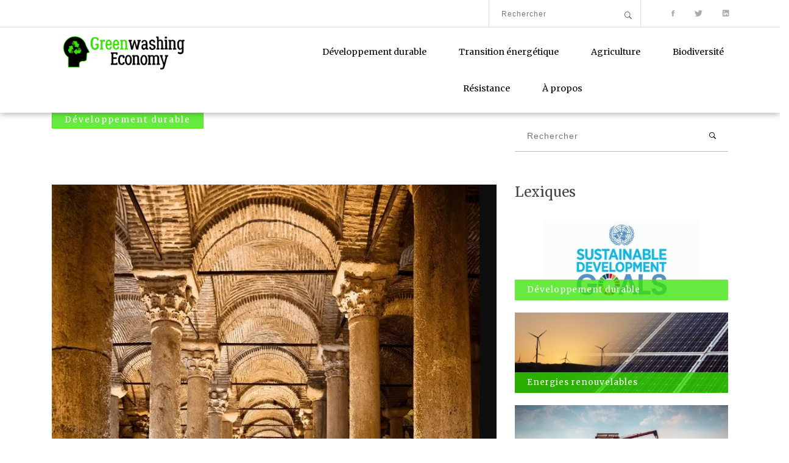

--- FILE ---
content_type: text/html; charset=UTF-8
request_url: https://greenwashingeconomy.com/categorie/developpement/page/2/
body_size: 8427
content:
<!DOCTYPE HTML>
<html lang="fr">
<head>
	<title>Archives des Développement durable - Page 2 sur 20 - Greenwashing Economy</title>
	<meta http-equiv="X-UA-Compatible" content="IE=edge">
    <meta name="viewport" content="width=device-width, initial-scale=1">
	<meta charset="UTF-8">


	<!-- Font -->
	<link href="https://fonts.googleapis.com/css?family=Merriweather:300,300i,400,400i,700,700i,900,900i&display=swap" rel="stylesheet">


	<!-- Stylesheets -->

	<link href="https://greenwashingeconomy.com/wp-content/themes/green-washing-economy/css/bootstrap.css" rel="stylesheet">
	<link href="https://greenwashingeconomy.com/wp-content/themes/green-washing-economy/css/ionicons.css" rel="stylesheet">
	<link href="https://greenwashingeconomy.com/wp-content/themes/green-washing-economy/css/layerslider.css" rel="stylesheet">
	<link href="https://greenwashingeconomy.com/wp-content/themes/green-washing-economy/css/styles.css" rel="stylesheet">
	<link href="https://greenwashingeconomy.com/wp-content/themes/green-washing-economy/css/responsive.css" rel="stylesheet">

<meta name='robots' content='index, follow, max-image-preview:large, max-snippet:-1, max-video-preview:-1' />
	<style>img:is([sizes="auto" i], [sizes^="auto," i]) { contain-intrinsic-size: 3000px 1500px }</style>
	
<!-- Social Warfare v4.5.6 https://warfareplugins.com - BEGINNING OF OUTPUT -->
<style>
	@font-face {
		font-family: "sw-icon-font";
		src:url("https://greenwashingeconomy.com/wp-content/plugins/social-warfare/assets/fonts/sw-icon-font.eot?ver=4.5.6");
		src:url("https://greenwashingeconomy.com/wp-content/plugins/social-warfare/assets/fonts/sw-icon-font.eot?ver=4.5.6#iefix") format("embedded-opentype"),
		url("https://greenwashingeconomy.com/wp-content/plugins/social-warfare/assets/fonts/sw-icon-font.woff?ver=4.5.6") format("woff"),
		url("https://greenwashingeconomy.com/wp-content/plugins/social-warfare/assets/fonts/sw-icon-font.ttf?ver=4.5.6") format("truetype"),
		url("https://greenwashingeconomy.com/wp-content/plugins/social-warfare/assets/fonts/sw-icon-font.svg?ver=4.5.6#1445203416") format("svg");
		font-weight: normal;
		font-style: normal;
		font-display:block;
	}
</style>
<!-- Social Warfare v4.5.6 https://warfareplugins.com - END OF OUTPUT -->


	<!-- This site is optimized with the Yoast SEO plugin v26.1.1 - https://yoast.com/wordpress/plugins/seo/ -->
	<link rel="canonical" href="https://greenwashingeconomy.com/categorie/developpement/page/2/" />
	<link rel="prev" href="https://greenwashingeconomy.com/categorie/developpement/" />
	<link rel="next" href="https://greenwashingeconomy.com/categorie/developpement/page/3/" />
	<meta property="og:locale" content="fr_FR" />
	<meta property="og:type" content="article" />
	<meta property="og:title" content="Archives des Développement durable - Page 2 sur 20 - Greenwashing Economy" />
	<meta property="og:url" content="https://greenwashingeconomy.com/categorie/developpement/" />
	<meta property="og:site_name" content="Greenwashing Economy" />
	<meta name="twitter:card" content="summary_large_image" />
	<script type="application/ld+json" class="yoast-schema-graph">{"@context":"https://schema.org","@graph":[{"@type":"CollectionPage","@id":"https://greenwashingeconomy.com/categorie/developpement/","url":"https://greenwashingeconomy.com/categorie/developpement/page/2/","name":"Archives des Développement durable - Page 2 sur 20 - Greenwashing Economy","isPartOf":{"@id":"https://greenwashingeconomy.com/#website"},"primaryImageOfPage":{"@id":"https://greenwashingeconomy.com/categorie/developpement/page/2/#primaryimage"},"image":{"@id":"https://greenwashingeconomy.com/categorie/developpement/page/2/#primaryimage"},"thumbnailUrl":"https://greenwashingeconomy.com/wp-content/uploads/2024/07/infrastructure-destruction-nature-ecologie-civilisation.jpg","breadcrumb":{"@id":"https://greenwashingeconomy.com/categorie/developpement/page/2/#breadcrumb"},"inLanguage":"fr-FR"},{"@type":"ImageObject","inLanguage":"fr-FR","@id":"https://greenwashingeconomy.com/categorie/developpement/page/2/#primaryimage","url":"https://greenwashingeconomy.com/wp-content/uploads/2024/07/infrastructure-destruction-nature-ecologie-civilisation.jpg","contentUrl":"https://greenwashingeconomy.com/wp-content/uploads/2024/07/infrastructure-destruction-nature-ecologie-civilisation.jpg","width":786,"height":867},{"@type":"BreadcrumbList","@id":"https://greenwashingeconomy.com/categorie/developpement/page/2/#breadcrumb","itemListElement":[{"@type":"ListItem","position":1,"name":"Accueil","item":"https://greenwashingeconomy.com/"},{"@type":"ListItem","position":2,"name":"Développement durable"}]},{"@type":"WebSite","@id":"https://greenwashingeconomy.com/#website","url":"https://greenwashingeconomy.com/","name":"Greenwashing Economy","description":"","potentialAction":[{"@type":"SearchAction","target":{"@type":"EntryPoint","urlTemplate":"https://greenwashingeconomy.com/?s={search_term_string}"},"query-input":{"@type":"PropertyValueSpecification","valueRequired":true,"valueName":"search_term_string"}}],"inLanguage":"fr-FR"}]}</script>
	<!-- / Yoast SEO plugin. -->


<link rel="alternate" type="application/rss+xml" title="Greenwashing Economy &raquo; Flux de la catégorie Développement durable" href="https://greenwashingeconomy.com/categorie/developpement/feed/" />
<script type="text/javascript">
/* <![CDATA[ */
window._wpemojiSettings = {"baseUrl":"https:\/\/s.w.org\/images\/core\/emoji\/16.0.1\/72x72\/","ext":".png","svgUrl":"https:\/\/s.w.org\/images\/core\/emoji\/16.0.1\/svg\/","svgExt":".svg","source":{"concatemoji":"https:\/\/greenwashingeconomy.com\/wp-includes\/js\/wp-emoji-release.min.js?ver=6.8.3"}};
/*! This file is auto-generated */
!function(s,n){var o,i,e;function c(e){try{var t={supportTests:e,timestamp:(new Date).valueOf()};sessionStorage.setItem(o,JSON.stringify(t))}catch(e){}}function p(e,t,n){e.clearRect(0,0,e.canvas.width,e.canvas.height),e.fillText(t,0,0);var t=new Uint32Array(e.getImageData(0,0,e.canvas.width,e.canvas.height).data),a=(e.clearRect(0,0,e.canvas.width,e.canvas.height),e.fillText(n,0,0),new Uint32Array(e.getImageData(0,0,e.canvas.width,e.canvas.height).data));return t.every(function(e,t){return e===a[t]})}function u(e,t){e.clearRect(0,0,e.canvas.width,e.canvas.height),e.fillText(t,0,0);for(var n=e.getImageData(16,16,1,1),a=0;a<n.data.length;a++)if(0!==n.data[a])return!1;return!0}function f(e,t,n,a){switch(t){case"flag":return n(e,"\ud83c\udff3\ufe0f\u200d\u26a7\ufe0f","\ud83c\udff3\ufe0f\u200b\u26a7\ufe0f")?!1:!n(e,"\ud83c\udde8\ud83c\uddf6","\ud83c\udde8\u200b\ud83c\uddf6")&&!n(e,"\ud83c\udff4\udb40\udc67\udb40\udc62\udb40\udc65\udb40\udc6e\udb40\udc67\udb40\udc7f","\ud83c\udff4\u200b\udb40\udc67\u200b\udb40\udc62\u200b\udb40\udc65\u200b\udb40\udc6e\u200b\udb40\udc67\u200b\udb40\udc7f");case"emoji":return!a(e,"\ud83e\udedf")}return!1}function g(e,t,n,a){var r="undefined"!=typeof WorkerGlobalScope&&self instanceof WorkerGlobalScope?new OffscreenCanvas(300,150):s.createElement("canvas"),o=r.getContext("2d",{willReadFrequently:!0}),i=(o.textBaseline="top",o.font="600 32px Arial",{});return e.forEach(function(e){i[e]=t(o,e,n,a)}),i}function t(e){var t=s.createElement("script");t.src=e,t.defer=!0,s.head.appendChild(t)}"undefined"!=typeof Promise&&(o="wpEmojiSettingsSupports",i=["flag","emoji"],n.supports={everything:!0,everythingExceptFlag:!0},e=new Promise(function(e){s.addEventListener("DOMContentLoaded",e,{once:!0})}),new Promise(function(t){var n=function(){try{var e=JSON.parse(sessionStorage.getItem(o));if("object"==typeof e&&"number"==typeof e.timestamp&&(new Date).valueOf()<e.timestamp+604800&&"object"==typeof e.supportTests)return e.supportTests}catch(e){}return null}();if(!n){if("undefined"!=typeof Worker&&"undefined"!=typeof OffscreenCanvas&&"undefined"!=typeof URL&&URL.createObjectURL&&"undefined"!=typeof Blob)try{var e="postMessage("+g.toString()+"("+[JSON.stringify(i),f.toString(),p.toString(),u.toString()].join(",")+"));",a=new Blob([e],{type:"text/javascript"}),r=new Worker(URL.createObjectURL(a),{name:"wpTestEmojiSupports"});return void(r.onmessage=function(e){c(n=e.data),r.terminate(),t(n)})}catch(e){}c(n=g(i,f,p,u))}t(n)}).then(function(e){for(var t in e)n.supports[t]=e[t],n.supports.everything=n.supports.everything&&n.supports[t],"flag"!==t&&(n.supports.everythingExceptFlag=n.supports.everythingExceptFlag&&n.supports[t]);n.supports.everythingExceptFlag=n.supports.everythingExceptFlag&&!n.supports.flag,n.DOMReady=!1,n.readyCallback=function(){n.DOMReady=!0}}).then(function(){return e}).then(function(){var e;n.supports.everything||(n.readyCallback(),(e=n.source||{}).concatemoji?t(e.concatemoji):e.wpemoji&&e.twemoji&&(t(e.twemoji),t(e.wpemoji)))}))}((window,document),window._wpemojiSettings);
/* ]]> */
</script>
<link rel='stylesheet' id='social-warfare-block-css-css' href='https://greenwashingeconomy.com/wp-content/plugins/social-warfare/assets/js/post-editor/dist/blocks.style.build.css?ver=6.8.3' type='text/css' media='all' />
<style id='wp-emoji-styles-inline-css' type='text/css'>

	img.wp-smiley, img.emoji {
		display: inline !important;
		border: none !important;
		box-shadow: none !important;
		height: 1em !important;
		width: 1em !important;
		margin: 0 0.07em !important;
		vertical-align: -0.1em !important;
		background: none !important;
		padding: 0 !important;
	}
</style>
<link rel='stylesheet' id='wp-block-library-css' href='https://greenwashingeconomy.com/wp-includes/css/dist/block-library/style.min.css?ver=6.8.3' type='text/css' media='all' />
<style id='classic-theme-styles-inline-css' type='text/css'>
/*! This file is auto-generated */
.wp-block-button__link{color:#fff;background-color:#32373c;border-radius:9999px;box-shadow:none;text-decoration:none;padding:calc(.667em + 2px) calc(1.333em + 2px);font-size:1.125em}.wp-block-file__button{background:#32373c;color:#fff;text-decoration:none}
</style>
<style id='global-styles-inline-css' type='text/css'>
:root{--wp--preset--aspect-ratio--square: 1;--wp--preset--aspect-ratio--4-3: 4/3;--wp--preset--aspect-ratio--3-4: 3/4;--wp--preset--aspect-ratio--3-2: 3/2;--wp--preset--aspect-ratio--2-3: 2/3;--wp--preset--aspect-ratio--16-9: 16/9;--wp--preset--aspect-ratio--9-16: 9/16;--wp--preset--color--black: #000000;--wp--preset--color--cyan-bluish-gray: #abb8c3;--wp--preset--color--white: #ffffff;--wp--preset--color--pale-pink: #f78da7;--wp--preset--color--vivid-red: #cf2e2e;--wp--preset--color--luminous-vivid-orange: #ff6900;--wp--preset--color--luminous-vivid-amber: #fcb900;--wp--preset--color--light-green-cyan: #7bdcb5;--wp--preset--color--vivid-green-cyan: #00d084;--wp--preset--color--pale-cyan-blue: #8ed1fc;--wp--preset--color--vivid-cyan-blue: #0693e3;--wp--preset--color--vivid-purple: #9b51e0;--wp--preset--gradient--vivid-cyan-blue-to-vivid-purple: linear-gradient(135deg,rgba(6,147,227,1) 0%,rgb(155,81,224) 100%);--wp--preset--gradient--light-green-cyan-to-vivid-green-cyan: linear-gradient(135deg,rgb(122,220,180) 0%,rgb(0,208,130) 100%);--wp--preset--gradient--luminous-vivid-amber-to-luminous-vivid-orange: linear-gradient(135deg,rgba(252,185,0,1) 0%,rgba(255,105,0,1) 100%);--wp--preset--gradient--luminous-vivid-orange-to-vivid-red: linear-gradient(135deg,rgba(255,105,0,1) 0%,rgb(207,46,46) 100%);--wp--preset--gradient--very-light-gray-to-cyan-bluish-gray: linear-gradient(135deg,rgb(238,238,238) 0%,rgb(169,184,195) 100%);--wp--preset--gradient--cool-to-warm-spectrum: linear-gradient(135deg,rgb(74,234,220) 0%,rgb(151,120,209) 20%,rgb(207,42,186) 40%,rgb(238,44,130) 60%,rgb(251,105,98) 80%,rgb(254,248,76) 100%);--wp--preset--gradient--blush-light-purple: linear-gradient(135deg,rgb(255,206,236) 0%,rgb(152,150,240) 100%);--wp--preset--gradient--blush-bordeaux: linear-gradient(135deg,rgb(254,205,165) 0%,rgb(254,45,45) 50%,rgb(107,0,62) 100%);--wp--preset--gradient--luminous-dusk: linear-gradient(135deg,rgb(255,203,112) 0%,rgb(199,81,192) 50%,rgb(65,88,208) 100%);--wp--preset--gradient--pale-ocean: linear-gradient(135deg,rgb(255,245,203) 0%,rgb(182,227,212) 50%,rgb(51,167,181) 100%);--wp--preset--gradient--electric-grass: linear-gradient(135deg,rgb(202,248,128) 0%,rgb(113,206,126) 100%);--wp--preset--gradient--midnight: linear-gradient(135deg,rgb(2,3,129) 0%,rgb(40,116,252) 100%);--wp--preset--font-size--small: 13px;--wp--preset--font-size--medium: 20px;--wp--preset--font-size--large: 36px;--wp--preset--font-size--x-large: 42px;--wp--preset--spacing--20: 0.44rem;--wp--preset--spacing--30: 0.67rem;--wp--preset--spacing--40: 1rem;--wp--preset--spacing--50: 1.5rem;--wp--preset--spacing--60: 2.25rem;--wp--preset--spacing--70: 3.38rem;--wp--preset--spacing--80: 5.06rem;--wp--preset--shadow--natural: 6px 6px 9px rgba(0, 0, 0, 0.2);--wp--preset--shadow--deep: 12px 12px 50px rgba(0, 0, 0, 0.4);--wp--preset--shadow--sharp: 6px 6px 0px rgba(0, 0, 0, 0.2);--wp--preset--shadow--outlined: 6px 6px 0px -3px rgba(255, 255, 255, 1), 6px 6px rgba(0, 0, 0, 1);--wp--preset--shadow--crisp: 6px 6px 0px rgba(0, 0, 0, 1);}:where(.is-layout-flex){gap: 0.5em;}:where(.is-layout-grid){gap: 0.5em;}body .is-layout-flex{display: flex;}.is-layout-flex{flex-wrap: wrap;align-items: center;}.is-layout-flex > :is(*, div){margin: 0;}body .is-layout-grid{display: grid;}.is-layout-grid > :is(*, div){margin: 0;}:where(.wp-block-columns.is-layout-flex){gap: 2em;}:where(.wp-block-columns.is-layout-grid){gap: 2em;}:where(.wp-block-post-template.is-layout-flex){gap: 1.25em;}:where(.wp-block-post-template.is-layout-grid){gap: 1.25em;}.has-black-color{color: var(--wp--preset--color--black) !important;}.has-cyan-bluish-gray-color{color: var(--wp--preset--color--cyan-bluish-gray) !important;}.has-white-color{color: var(--wp--preset--color--white) !important;}.has-pale-pink-color{color: var(--wp--preset--color--pale-pink) !important;}.has-vivid-red-color{color: var(--wp--preset--color--vivid-red) !important;}.has-luminous-vivid-orange-color{color: var(--wp--preset--color--luminous-vivid-orange) !important;}.has-luminous-vivid-amber-color{color: var(--wp--preset--color--luminous-vivid-amber) !important;}.has-light-green-cyan-color{color: var(--wp--preset--color--light-green-cyan) !important;}.has-vivid-green-cyan-color{color: var(--wp--preset--color--vivid-green-cyan) !important;}.has-pale-cyan-blue-color{color: var(--wp--preset--color--pale-cyan-blue) !important;}.has-vivid-cyan-blue-color{color: var(--wp--preset--color--vivid-cyan-blue) !important;}.has-vivid-purple-color{color: var(--wp--preset--color--vivid-purple) !important;}.has-black-background-color{background-color: var(--wp--preset--color--black) !important;}.has-cyan-bluish-gray-background-color{background-color: var(--wp--preset--color--cyan-bluish-gray) !important;}.has-white-background-color{background-color: var(--wp--preset--color--white) !important;}.has-pale-pink-background-color{background-color: var(--wp--preset--color--pale-pink) !important;}.has-vivid-red-background-color{background-color: var(--wp--preset--color--vivid-red) !important;}.has-luminous-vivid-orange-background-color{background-color: var(--wp--preset--color--luminous-vivid-orange) !important;}.has-luminous-vivid-amber-background-color{background-color: var(--wp--preset--color--luminous-vivid-amber) !important;}.has-light-green-cyan-background-color{background-color: var(--wp--preset--color--light-green-cyan) !important;}.has-vivid-green-cyan-background-color{background-color: var(--wp--preset--color--vivid-green-cyan) !important;}.has-pale-cyan-blue-background-color{background-color: var(--wp--preset--color--pale-cyan-blue) !important;}.has-vivid-cyan-blue-background-color{background-color: var(--wp--preset--color--vivid-cyan-blue) !important;}.has-vivid-purple-background-color{background-color: var(--wp--preset--color--vivid-purple) !important;}.has-black-border-color{border-color: var(--wp--preset--color--black) !important;}.has-cyan-bluish-gray-border-color{border-color: var(--wp--preset--color--cyan-bluish-gray) !important;}.has-white-border-color{border-color: var(--wp--preset--color--white) !important;}.has-pale-pink-border-color{border-color: var(--wp--preset--color--pale-pink) !important;}.has-vivid-red-border-color{border-color: var(--wp--preset--color--vivid-red) !important;}.has-luminous-vivid-orange-border-color{border-color: var(--wp--preset--color--luminous-vivid-orange) !important;}.has-luminous-vivid-amber-border-color{border-color: var(--wp--preset--color--luminous-vivid-amber) !important;}.has-light-green-cyan-border-color{border-color: var(--wp--preset--color--light-green-cyan) !important;}.has-vivid-green-cyan-border-color{border-color: var(--wp--preset--color--vivid-green-cyan) !important;}.has-pale-cyan-blue-border-color{border-color: var(--wp--preset--color--pale-cyan-blue) !important;}.has-vivid-cyan-blue-border-color{border-color: var(--wp--preset--color--vivid-cyan-blue) !important;}.has-vivid-purple-border-color{border-color: var(--wp--preset--color--vivid-purple) !important;}.has-vivid-cyan-blue-to-vivid-purple-gradient-background{background: var(--wp--preset--gradient--vivid-cyan-blue-to-vivid-purple) !important;}.has-light-green-cyan-to-vivid-green-cyan-gradient-background{background: var(--wp--preset--gradient--light-green-cyan-to-vivid-green-cyan) !important;}.has-luminous-vivid-amber-to-luminous-vivid-orange-gradient-background{background: var(--wp--preset--gradient--luminous-vivid-amber-to-luminous-vivid-orange) !important;}.has-luminous-vivid-orange-to-vivid-red-gradient-background{background: var(--wp--preset--gradient--luminous-vivid-orange-to-vivid-red) !important;}.has-very-light-gray-to-cyan-bluish-gray-gradient-background{background: var(--wp--preset--gradient--very-light-gray-to-cyan-bluish-gray) !important;}.has-cool-to-warm-spectrum-gradient-background{background: var(--wp--preset--gradient--cool-to-warm-spectrum) !important;}.has-blush-light-purple-gradient-background{background: var(--wp--preset--gradient--blush-light-purple) !important;}.has-blush-bordeaux-gradient-background{background: var(--wp--preset--gradient--blush-bordeaux) !important;}.has-luminous-dusk-gradient-background{background: var(--wp--preset--gradient--luminous-dusk) !important;}.has-pale-ocean-gradient-background{background: var(--wp--preset--gradient--pale-ocean) !important;}.has-electric-grass-gradient-background{background: var(--wp--preset--gradient--electric-grass) !important;}.has-midnight-gradient-background{background: var(--wp--preset--gradient--midnight) !important;}.has-small-font-size{font-size: var(--wp--preset--font-size--small) !important;}.has-medium-font-size{font-size: var(--wp--preset--font-size--medium) !important;}.has-large-font-size{font-size: var(--wp--preset--font-size--large) !important;}.has-x-large-font-size{font-size: var(--wp--preset--font-size--x-large) !important;}
:where(.wp-block-post-template.is-layout-flex){gap: 1.25em;}:where(.wp-block-post-template.is-layout-grid){gap: 1.25em;}
:where(.wp-block-columns.is-layout-flex){gap: 2em;}:where(.wp-block-columns.is-layout-grid){gap: 2em;}
:root :where(.wp-block-pullquote){font-size: 1.5em;line-height: 1.6;}
</style>
<link rel='stylesheet' id='social_warfare-css' href='https://greenwashingeconomy.com/wp-content/plugins/social-warfare/assets/css/style.min.css?ver=4.5.6' type='text/css' media='all' />
<script type="text/javascript" src="https://greenwashingeconomy.com/wp-includes/js/jquery/jquery.min.js?ver=3.7.1" id="jquery-core-js"></script>
<script type="text/javascript" src="https://greenwashingeconomy.com/wp-includes/js/jquery/jquery-migrate.min.js?ver=3.4.1" id="jquery-migrate-js"></script>
<link rel="https://api.w.org/" href="https://greenwashingeconomy.com/wp-json/" /><link rel="alternate" title="JSON" type="application/json" href="https://greenwashingeconomy.com/wp-json/wp/v2/categories/14" /><link rel="EditURI" type="application/rsd+xml" title="RSD" href="https://greenwashingeconomy.com/xmlrpc.php?rsd" />
<meta name="generator" content="WordPress 6.8.3" />

<!-- Global site tag (gtag.js) - Google Analytics -->
<script async src="https://www.googletagmanager.com/gtag/js?id=UA-55648535-1"></script>
<script>
  window.dataLayer = window.dataLayer || [];
  function gtag(){dataLayer.push(arguments);}
  gtag('js', new Date());

  gtag('config', 'UA-55648535-1');
</script>

</head>

<body id="homepage">

	
	<header>

		<div class="top-menu">

			<div class="right-area">

				<div class="src-area">
					<form method="get" class="search-form" action="https://greenwashingeconomy.com/"> 
						<input class="src-input" type="search" placeholder="Rechercher" name="s" value="">
						<button class="src-btn" type="submit"><i class="ion-ios-search-strong"></i></button>
					</form>

				</div><!-- src-area -->

				<ul class="social-icons">
					
																		<li><a href="https://www.facebook.com/greenwashingeconomy" target="_blank"><i class="ion-social-facebook"></i></a></li>
													<li><a href="https://twitter.com/greenwashingeco" target="_blank"><i class="ion-social-twitter"></i></a></li>
													<li><a href="https://www.linkedin.com/company/green-economy/" target="_blank"><i class="ion-social-linkedin"></i></a></li>
													<li><a href="" target="_blank"><i class="ion-social-Instagram"></i></a></li>
											
				</ul><!-- right-area -->

			</div><!-- right-area -->

		</div><!-- top-menu -->

		<div class="bottom-area">
		
		<div class="row">
		<div class="col-md-4">
		<a href="https://greenwashingeconomy.com" class="logo">
		<img src="https://greenwashingeconomy.com/wp-content/themes/green-washing-economy/images/greenwashing-economy-logo.png" alt="Logo Image">
		</a></div>

		<div class="col-md-8">

			<div class="menu-nav-icon" data-nav-menu="#main-menu"><i class="ion-navicon"></i></div>

			<ul class="main-menu visible-on-click" id="main-menu">
<li id="menu-item-6573" class="menu-item menu-item-type-taxonomy menu-item-object-category current-menu-item menu-item-6573"><a href="https://greenwashingeconomy.com/categorie/developpement/" aria-current="page">Développement durable</a></li>
<li id="menu-item-4181" class="menu-item menu-item-type-taxonomy menu-item-object-category menu-item-4181"><a href="https://greenwashingeconomy.com/categorie/transition-energetique/">Transition énergétique</a></li>
<li id="menu-item-4180" class="menu-item menu-item-type-taxonomy menu-item-object-category menu-item-4180"><a href="https://greenwashingeconomy.com/categorie/agriculture/">Agriculture</a></li>
<li id="menu-item-4338" class="menu-item menu-item-type-taxonomy menu-item-object-category menu-item-4338"><a href="https://greenwashingeconomy.com/categorie/biodiversite/">Biodiversité</a></li>
<li id="menu-item-6571" class="menu-item menu-item-type-taxonomy menu-item-object-category menu-item-6571"><a href="https://greenwashingeconomy.com/categorie/resistance/">Résistance</a></li>
<li id="menu-item-4182" class="menu-item menu-item-type-post_type menu-item-object-page menu-item-4182"><a href="https://greenwashingeconomy.com/a-propos/">À propos</a></li>
			</ul><!-- main-menu -->

		</div>
		</div>
		</div><!-- container -->
	</header>
	<section class="blog-area">
		<div class="container">
			<div class="row">

				<div class="col-lg-8 col-md-12">
					<div class="blog-posts">

<div class="single-post">
 
							<div class="icons">
								<div class="left-area">
									<a class="btn category-btn" href="#"><b>Développement durable</b></a>
								</div>
							</div><br/>
							

</div> 

<div class="row">
			
										<div class="col-lg-12 col-md-12">
								<div class="single-post">
									<div class="image-wrapper">
										<a href="https://greenwashingeconomy.com/infrastructures-base-empires-nuisance-sociale-ecologique-ancienne-2/"><img src="https://greenwashingeconomy.com/wp-content/uploads/2024/07/infrastructure-destruction-nature-ecologie-civilisation.jpg" alt="Blog Image"></a>
									</div>

									<div class="icons">
										<div class="left-area">
																			</div>
										<ul class="right-area social-icons">
											<li><p class="date"><em>22 juillet 2024</em></p></li>
										</ul>
									</div>
									<h2 class="title"><a href="https://greenwashingeconomy.com/infrastructures-base-empires-nuisance-sociale-ecologique-ancienne-2/"><b class="light-color">Les infrastructures : socle des Empires, nuisance sociale et écologique millénaire (2/3)</b></a></h2>
									<p><p>« La pensée grecque et romaine est restée ambivalente à l&rsquo;égard de la technologie, à la fois fière des grandes œuvres de l&rsquo;humanité et certaine que ces œuvres abimaient la Terre, défiaient les dieux et appelaient le châtiment divin. L&rsquo;ampleur des dommages causés par la technologie à l&rsquo;environnement dépend en grande partie de l&rsquo;efficacité des machines [&hellip;]</p>
</p>
									<a class="btn read-more-btn" href="https://greenwashingeconomy.com/infrastructures-base-empires-nuisance-sociale-ecologique-ancienne-2/"><b>LIRE LA SUITE</b></a>
								</div><!-- single-post -->
							</div><!-- col-sm-6 --> 
			
										<div class="col-lg-12 col-md-12">
								<div class="single-post">
									<div class="image-wrapper">
										<a href="https://greenwashingeconomy.com/infrastructures-socle-empires-nuisance-sociale-ecologique/"><img src="https://greenwashingeconomy.com/wp-content/uploads/2024/07/infrastructure-empire-nuisance-ecologique-sociale.jpg" alt="Blog Image"></a>
									</div>

									<div class="icons">
										<div class="left-area">
																			</div>
										<ul class="right-area social-icons">
											<li><p class="date"><em>20 juillet 2024</em></p></li>
										</ul>
									</div>
									<h2 class="title"><a href="https://greenwashingeconomy.com/infrastructures-socle-empires-nuisance-sociale-ecologique/"><b class="light-color">Les infrastructures : socle des Empires, nuisance sociale et écologique millénaire (1/3)</b></a></h2>
									<p><p>« Les infrastructures regroupent l&rsquo;ensemble des voies de communication et de transport, matériels ou immatériels (routes, voies, canaux, câbles&#8230;), et des installations terminales telles que les aérogares, les ports, les gares. Elles organisent, structurent et irriguent l&rsquo;espace[1]. » – Site Géoconfluences (ENS Lyon) « L&rsquo;infrastructure stratégique de l&rsquo;Empire romain se compose principalement du réseau routier et [&hellip;]</p>
</p>
									<a class="btn read-more-btn" href="https://greenwashingeconomy.com/infrastructures-socle-empires-nuisance-sociale-ecologique/"><b>LIRE LA SUITE</b></a>
								</div><!-- single-post -->
							</div><!-- col-sm-6 --> 
			
										<div class="col-lg-12 col-md-12">
								<div class="single-post">
									<div class="image-wrapper">
										<a href="https://greenwashingeconomy.com/soulevements-de-la-terre-contre-planification-ecologique/"><img src="https://greenwashingeconomy.com/wp-content/uploads/2024/04/soulevements-de-la-terre-critique-planification-ecologique.jpg" alt="Blog Image"></a>
									</div>

									<div class="icons">
										<div class="left-area">
																			</div>
										<ul class="right-area social-icons">
											<li><p class="date"><em>24 avril 2024</em></p></li>
										</ul>
									</div>
									<h2 class="title"><a href="https://greenwashingeconomy.com/soulevements-de-la-terre-contre-planification-ecologique/"><b class="light-color">Les Soulèvements de la terre contre la planification écologique</b></a></h2>
									<p><p>«&nbsp;Sur le fond, nous ne croyons pas à la possibilité d’un réformisme écologique (ou social), c’est-à-dire d’un changement graduel qui amènerait progressivement vers un monde où la production des biens nécessaires à la vie ne détruit pas ses conditions.&nbsp;» – Les Soulèvements de la terre J’ai reproduit un extrait du manifeste Premières secousses des Soulèvements [&hellip;]</p>
</p>
									<a class="btn read-more-btn" href="https://greenwashingeconomy.com/soulevements-de-la-terre-contre-planification-ecologique/"><b>LIRE LA SUITE</b></a>
								</div><!-- single-post -->
							</div><!-- col-sm-6 --> 
			
										<div class="col-lg-12 col-md-12">
								<div class="single-post">
									<div class="image-wrapper">
										<a href="https://greenwashingeconomy.com/etat-machine-a-broyer-diversite-culturelle/"><img src="https://greenwashingeconomy.com/wp-content/uploads/2024/04/etat-destruction-diversite-culturelle-ethnocide.jpg" alt="Blog Image"></a>
									</div>

									<div class="icons">
										<div class="left-area">
																			</div>
										<ul class="right-area social-icons">
											<li><p class="date"><em>24 avril 2024</em></p></li>
										</ul>
									</div>
									<h2 class="title"><a href="https://greenwashingeconomy.com/etat-machine-a-broyer-diversite-culturelle/"><b class="light-color">L’État est une machine à broyer la diversité culturelle</b></a></h2>
									<p><p>J’ai reproduit un article de l’anthropologue Pierre Clastres, élève de Claude Lévi-Strauss, paru en 1974 dans la revue française d’anthropologie L’Homme. Clastres montre dans ce texte que «&nbsp;toute organisation étatique est ethnocidaire&nbsp;», que «&nbsp;l&rsquo;ethnocide est le mode normal d&rsquo;existence de l&rsquo;État&nbsp;». Plus précisément, l’ethnocide est une nécessité matérielle propre à la construction de l’État, bien [&hellip;]</p>
</p>
									<a class="btn read-more-btn" href="https://greenwashingeconomy.com/etat-machine-a-broyer-diversite-culturelle/"><b>LIRE LA SUITE</b></a>
								</div><!-- single-post -->
							</div><!-- col-sm-6 --> 
			
										<div class="col-lg-12 col-md-12">
								<div class="single-post">
									<div class="image-wrapper">
										<a href="https://greenwashingeconomy.com/pneu-saloperie-industrielle-intoxication-planetaire/"><img src="https://greenwashingeconomy.com/wp-content/uploads/2024/04/pneu-poussiere-pollution-contamination-toxique.jpg" alt="Blog Image"></a>
									</div>

									<div class="icons">
										<div class="left-area">
																			</div>
										<ul class="right-area social-icons">
											<li><p class="date"><em>19 avril 2024</em></p></li>
										</ul>
									</div>
									<h2 class="title"><a href="https://greenwashingeconomy.com/pneu-saloperie-industrielle-intoxication-planetaire/"><b class="light-color">Le pneu, une autre saloperie industrielle qui a contaminé la planète</b></a></h2>
									<p><p>«&nbsp;Tous les spécialistes s’accordent pour considérer que les pollutions sont demeurées relativement limitées dans leur nature et leur étendue jusqu’à l’avènement de la civilisation industrielle. L’essor de cette dernière transforme les données du problème, et depuis l’ampleur des pollutions ne cesse de s’étendre et d’évoluer selon des cheminements complexes, jusqu’à saturer le monde contemporain et [&hellip;]</p>
</p>
									<a class="btn read-more-btn" href="https://greenwashingeconomy.com/pneu-saloperie-industrielle-intoxication-planetaire/"><b>LIRE LA SUITE</b></a>
								</div><!-- single-post -->
							</div><!-- col-sm-6 --> 
			
										<div class="col-lg-12 col-md-12">
								<div class="single-post">
									<div class="image-wrapper">
										<a href="https://greenwashingeconomy.com/greenwashing-structurel-societe-industrielle/"><img src="https://greenwashingeconomy.com/wp-content/uploads/2024/04/greenwashing-structurel-industrialisation.jpg" alt="Blog Image"></a>
									</div>

									<div class="icons">
										<div class="left-area">
																			</div>
										<ul class="right-area social-icons">
											<li><p class="date"><em>18 avril 2024</em></p></li>
										</ul>
									</div>
									<h2 class="title"><a href="https://greenwashingeconomy.com/greenwashing-structurel-societe-industrielle/"><b class="light-color">Le greenwashing est structurel à la société techno-industrielle</b></a></h2>
									<p><p>« Le désastre écologique menace maintenant une large partie des formes de vie et jusqu’à l’habitabilité même de la Terre. L’histoire environnementale l’a suffisamment montré, il résulte du déploiement historique, à partir du monde occidental, d’un certain type de société et de mode de vie (quel que soit le nom qu’on lui donne : capitalisme, modernité techno-scientifique, [&hellip;]</p>
</p>
									<a class="btn read-more-btn" href="https://greenwashingeconomy.com/greenwashing-structurel-societe-industrielle/"><b>LIRE LA SUITE</b></a>
								</div><!-- single-post -->
							</div><!-- col-sm-6 --> 
	
						</div><!-- row -->
			<div class="col-md-12 text-center mb-5">
			<hr/>
			<a class="prev page-numbers" href="https://greenwashingeconomy.com/categorie/developpement/">« Précédent</a>
<a class="page-numbers" href="https://greenwashingeconomy.com/categorie/developpement/">1</a>
<span aria-current="page" class="page-numbers current">2</span>
<a class="page-numbers" href="https://greenwashingeconomy.com/categorie/developpement/page/3/">3</a>
<a class="page-numbers" href="https://greenwashingeconomy.com/categorie/developpement/page/4/">4</a>
<span class="page-numbers dots">…</span>
<a class="page-numbers" href="https://greenwashingeconomy.com/categorie/developpement/page/20/">20</a>
<a class="next page-numbers" href="https://greenwashingeconomy.com/categorie/developpement/page/3/">Suivant »</a>			</div>

					</div><!-- blog-posts -->
				</div><!-- col-lg-4 -->

				
				<div class="col-lg-4 col-md-12">
					<div class="sidebar-area">

							<div class="sidebar-section src-area mt-5">

							<form method="get" class="search-form" action="https://greenwashingeconomy.com/"> 
								<input class="src-input" type="search" placeholder="Rechercher" name="s" value="">
								<button class="src-btn" type="submit"><i class="ion-ios-search-strong"></i></button>
							</form>

						</div><!-- sidebar-section src-area -->

	
						<div class="sidebar-section category-area">
							<h4 class="title"><b class="light-color">Lexiques</b></h4>
							
			<a class="category" href="https://greenwashingeconomy.com/definition-developpement-durable-base/">
					<img src="https://greenwashingeconomy.com/wp-content/uploads/2020/01/developpement-durable.jpg" />
				<h6 class="name">Développement durable</h6>
		</a>
			<a class="category" href="https://greenwashingeconomy.com/definition-energie-renouvelable/">
					<img src="https://greenwashingeconomy.com/wp-content/uploads/2020/01/energie-renouvelable.jpg" />
				<h6 class="name">Energies renouvelables</h6>
		</a>
			<a class="category" href="https://greenwashingeconomy.com/mode-agriculture-durable/">
					<img src="https://greenwashingeconomy.com/wp-content/uploads/2020/01/agriculture.jpg" />
				<h6 class="name">Agriculture durable</h6>
		</a>
			<a class="category" href="https://greenwashingeconomy.com/definition-rse/">
					<img src="https://greenwashingeconomy.com/wp-content/uploads/2020/01/rse-entreprise.jpg" />
				<h6 class="name">Responsabilité Sociale des Entreprises (RSE)</h6>
		</a>
			<a class="category" href="https://greenwashingeconomy.com/effondrement-collapsologie/">
					<img src="https://greenwashingeconomy.com/wp-content/uploads/2020/01/effondrement-civilisation.jpg" />
				<h6 class="name">Effondrement & Collapsologie</h6>
		</a>
	
						</div><!-- sidebar-section category-area -->

						<div class="d-none sidebar-section latest-post-area">
							<h4 class="title"><b class="light-color">Dernières actualités</b></h4>

			
							<div class="latest-post" href="#">
								<div class="l-post-image">
										<img src="https://greenwashingeconomy.com/wp-content/uploads/2025/10/transition-energetique-mythe-jean-baptiste-fressoz.jpg" alt="Blog Image">
								</div>
								<div class="post-info">
																		<h5><a href="https://greenwashingeconomy.com/mythe-transition-energetique-fressoz/"><b class="light-color">Jean-Baptiste Fressoz déboulonne le mythe de la transition énergétique</b></a></h5>
									<p class="date"><em>12 octobre 2025</em></p>
								</div>
							</div>
        			
							<div class="latest-post" href="#">
								<div class="l-post-image">
										<img src="https://greenwashingeconomy.com/wp-content/uploads/2025/07/ethnocentrisme-resistance-progres-changement.jpg" alt="Blog Image">
								</div>
								<div class="post-info">
																		<h5><a href="https://greenwashingeconomy.com/sentiment-superiorite-resistance-changement-universels/"><b class="light-color">Sentiment de supériorité et résistance au changement existent dans toutes les cultures</b></a></h5>
									<p class="date"><em>20 juillet 2025</em></p>
								</div>
							</div>
        			
							<div class="latest-post" href="#">
								<div class="l-post-image">
										<img src="https://greenwashingeconomy.com/wp-content/uploads/2025/07/urbanisation-separation-culture-nature.jpg" alt="Blog Image">
								</div>
								<div class="post-info">
																		<h5><a href="https://greenwashingeconomy.com/urbanisation-separation-nature-culture/"><b class="light-color">L’urbanisation est à l’origine de la séparation entre nature et culture</b></a></h5>
									<p class="date"><em>19 juillet 2025</em></p>
								</div>
							</div>
        			
							<div class="latest-post" href="#">
								<div class="l-post-image">
										<img src="https://greenwashingeconomy.com/wp-content/uploads/2025/02/pompage-eau-agriculture-photovoltaique.jpg" alt="Blog Image">
								</div>
								<div class="post-info">
																		<h5><a href="https://greenwashingeconomy.com/energie-solaire-agriculture-penurie-eau-dopee-a-lenergie-solaire-siphonne-les-reserves-mondiales-deau-souterraine/"><b class="light-color">L&rsquo;agriculture dopée à l&rsquo;énergie solaire siphonne les réserves mondiales d’eau souterraine</b></a></h5>
									<p class="date"><em>25 février 2025</em></p>
								</div>
							</div>
        						</div><!-- sidebar-section latest-post-area -->

					</div><!-- about-author -->
				</div><!-- col-lg-4 -->
			</div><!-- row -->
		</div><!-- container -->
	</section><!-- section -->

	
	<footer>
		<div class="container">
			<div class="row">

				<div class="col-sm-6">
					<div class="footer-section">
						<p class="copyright">Greenwashing Economy&nbsp;&nbsp; | &nbsp;&nbsp; <small><a href="https://greenwashingeconomy.com/plan-de-site/">Plan de site</a>
						</small></p> 
					</div><!-- footer-section -->
				</div><!-- col-lg-4 col-md-6 -->
 
				<div class="col-sm-6">
					<div class="footer-section">
						<ul class="social-icons">
						 
																		<li><a href="https://www.facebook.com/greenwashingeconomy" target="_blank"><i class="ion-social-facebook"></i></a></li>
													<li><a href="https://twitter.com/greenwashingeco" target="_blank"><i class="ion-social-twitter"></i></a></li>
													<li><a href="https://www.linkedin.com/company/green-economy/" target="_blank"><i class="ion-social-linkedin"></i></a></li>
													<li><a href="" target="_blank"><i class="ion-social-Instagram"></i></a></li>
											
						</ul>
					</div><!-- footer-section -->
				</div><!-- col-lg-4 col-md-6 -->

			</div><!-- row -->
		</div><!-- container -->
	</footer>

	<!-- SCRIPTS -->

	<script src="https://greenwashingeconomy.com/wp-content/themes/green-washing-economy/js/jquery-3.1.1.min.js"></script>

	<script src="https://greenwashingeconomy.com/wp-content/themes/green-washing-economy/js/tether.min.js"></script>

	<script src="https://greenwashingeconomy.com/wp-content/themes/green-washing-economy/js/bootstrap.js"></script>

	<script src="https://greenwashingeconomy.com/wp-content/themes/green-washing-economy/js/layerslider.js"></script>

	<script src="https://greenwashingeconomy.com/wp-content/themes/green-washing-economy/js/scripts.js"></script>

</body>
</html>

--- FILE ---
content_type: text/css
request_url: https://greenwashingeconomy.com/wp-content/themes/green-washing-economy/css/styles.css
body_size: 3411
content:
/*

/* ---------------------------------
1. PRIMARY STYLES
--------------------------------- */

html{ font-size: 100%; height: 100%;  overflow-x: hidden; touch-action: manipulation; }

body{ font-size: 15px; font-family: 'Merriweather', serif; width: 100%; height: 100%; margin: 0; font-weight: 400;
	-webkit-font-smoothing: antialiased; -moz-osx-font-smoothing: grayscale; word-wrap: break-word; 
	color: #000; }

h1, h2, h3, h4, h5, h6, p, a, ul, span, li, img, inpot, button{ margin: 0; padding: 0; }

h1,h2,h3,h4,h5,h6{ line-height: 1.5; font-weight: inherit; font-family: 'Merriweather', serif; }

p{ line-height: 1.8; font-size: 1.2em; font-family: 'Merriweather', serif; font-weight: 400; color: #555;     padding-bottom: 0.8em;}

.single-post ul li{
	line-height: 1.8; font-size: 1.2em; font-family: 'Merriweather', serif; font-weight: 400; color: #555;
}

h1{ font-size: 2.2em; line-height: 1; padding-bottom:1em;}
h2{ font-size: 2em; line-height: 1.1; padding-bottom:1em;}
h3{ font-size: 1.8em; }

h4{ font-size: 1.5em; }
h5{ font-size: 1.2em; }
h6{ font-size: .9em; letter-spacing: 1px; }

.single-post h1, .single-post h2, .single-post h3, .single-post h4 { font-size: 2.2em; font-weight: 500; color:#444; padding-bottom:1em; line-height:1.4;}
.single-post h2 { font-size: 1.8em;margin-top:35px;}
.single-post h3 { font-size: 1.4em;margin-top:27px;}
.single-post h4 { font-size: 1.2em;margin-top:20px;}

.wp-caption{ max-width:100%;    height: auto;}

a, button{ display: inline-block; text-decoration: none; color: inherit; transition: all .3s; }

a:focus, a:active, a:hover,
button:focus, button:active, button:hover,
a b.light-color:hover{ text-decoration: none; color: rgba(52,228,0,0.75); }

b{ font-weight: 500; }

img{ width: 100%; max-width:100%;    height: auto;}

li{ list-style: none; display: inline-block; }

span{ display: inline-block; }

button{ outline: 0; border: 0; background: none; cursor: pointer; }

b.light-color{ color: #444; }



/* ---------------------------------
2. COMMONS FOR PAGE DESIGN
--------------------------------- */

.btn{ font-size: .9em; padding: 15px 30px; border-radius: 1px; letter-spacing: 2px; 
	border: 1px solid rgba(52,228,0,0.75); background: rgba(52,228,0,0.75); color: #fff; }

.btn:hover{ color: rgba(52,228,0,0.75); background: none; }

.btn-2{ background: none; color: rgba(52,228,0,0.75); }

.btn-2:hover{ background: rgba(52,228,0,0.75); color: #fff; }


.section, #homepage .section{ padding: 70px 0 40px; }

.section .heading{ padding-bottom: 70px; }

.center-text{ text-align: center; } 

.color-white{ color: #fff; }

.display-table{ display: table; height: 100%; width: 100%; }

.display-table-cell{ display: table-cell; vertical-align: middle; }

.card{ background: transparent; border: 0; }

.no-side-padding{ padding-right: 0px; padding-left: 0px; }

.no-left-padding{ padding-left: 0px; }

.no-right-padding{ padding-right: 0px; }

.icon{ font-size: 2em; }


.left-area{ float: left;  }

.right-area{ float: right;  }

.width-60{ width:60%; }

.width-50{ width: 50%; }


::-webkit-input-placeholder { font-size: .9em; letter-spacing: 1px; }

::-moz-placeholder { font-size: .9em; letter-spacing: 1px; }

:-ms-input-placeholder { font-size: .9em; letter-spacing: 1px;  }

:-moz-placeholder { font-size: .9em; letter-spacing: 1px;  }

input:focus,
textarea:focus{ border-color: rgba(52,228,0,0.75)!important; }

/* ---------------------------------
3. MENU
--------------------------------- */

header{ position: absolute; left: 0; right: 0; top: 0; z-index: 1000; font-size: .95em; 
	box-shadow: 0px 2px 10px rgba(0,0,0, .3); background: #fff; }


/* TOP MENU */

header .top-menu{ width: 100%; height: 45px; line-height: 45px; overflow: hidden; font-size: .95em; font-style: italic; 
border-bottom: solid 1px #ddd; }


header .top-menu ul.welcome-area{ padding-left: 20px; }

header .top-menu ul.welcome-area > li{ margin: 0 15px; padding: 0 15px; border-left: 1px solid #ddd; }


header .top-menu ul > li:first-child{ border-left: 0; }

header .top-menu ul.social-icons{ display: inline-block; padding: 0 35px; color: #aaa; }

header .top-menu ul.social-icons > li > a{ padding: 0 15px; }



/* SEARCH AREA */

header .src-area{ position: relative; float: left; height: 45px; width: 250px; display: inline-block; 
	border-left: 1px solid #ddd; border-right: 1px solid #ddd; background: #fff; }

header .src-area .src-input{ position: absolute; top: 0; bottom: 0; left: 0; right: 0; width: 100%;
	padding: 0 40px 0 20px; background: transparent; border: 0; outline: 0; }

header .src-area .src-input:focus{ box-shadow: 0px 0px 1px #aaa; }

header .src-area .src-btn{ position: absolute; top: 0; bottom: 0; right: 0; width: 40px; font-size: 1.2em; 
	opacity: .6; z-index: 10; }

	
	
/* MIDDLE AREA */

header .middle-menu{ border-top: 1px solid #ddd; border-bottom: 1px solid #ddd;  }

header .logo{ padding: 10px 0; height: 80px; }

header .logo img{ height: 100%; width: auto; max-height:60px;}


/* BOTTOM AREA */

header .bottom-area{ text-align: center; }

header .main-menu{ font-weight: 500; padding:10px; }

header .main-menu > li > a{ height: 60px; line-height: 60px; padding: 0 25px; }

header .main-menu > li > a:hover{ background: #eee; }


header .visible.main-menu{ display: block; }



/* DROPDOWN MENU STYLING */

header .main-menu li.drop-down{ position: relative; text-align: left; }

header .main-menu li.drop-down > ul.drop-down-menu{ display: none; position: absolute; top: 60px; left: 0; 
	min-width: 200px; box-shadow: 0px 3px 10px rgba(0,0,0,.3); background: #fff; }

header .main-menu li.drop-down > ul.drop-down-menu li{ display: block; border-top: 1px solid #ddd; }

header .main-menu li.drop-down > ul.drop-down-menu li > a{ display: block; padding: 12.5px 20px; }

header .main-menu li.drop-down > ul.drop-down-inner li:first-child{ border-top: 0; }

header .main-menu li i{margin-left: 10px; }



/* DROPDOWN SUBMENU */

header .main-menu li.drop-down > ul.drop-down-inner{ top: 0; left: auto; left: 100%; }



/* DROPDOWN HOVER */

header .main-menu li a.mouseover{ background: #F2F3F4; }

header .main-menu li.drop-down a.mouseover + ul.drop-down-menu{ display: block; 
	animation: full-opacity-anim .2s forwards; }


@keyframes full-opacity-anim{
	0%{ opacity: 0; }
	100%{ opacity: 1; }
}

/* NAV ICON */

.menu-nav-icon{ display: none; height: 60px; width: 50px; text-align: center; line-height: 60px; cursor: pointer; 
	font-size: 1.8em; }



/* ---------------------------------
4. SLIDER
--------------------------------- */

.main-slider{ margin-top: 95px; position: relative; height: 180px; min-height: 180px;
	width: 100%; overflow: hidden; }  
 
.main-slider .slider-content{ padding: 25px 60px 25px 40px!important; border-radius: 3px!important;
	background: rgba(0,0,0,.6); color: #fff; }

.slider-content .btn{ padding: 7px 15px; }

.slider-content .title{ margin: 10px 0 0; letter-spacing: 3px; 
 font-size: 1.8em; line-height:1.4; }


#slider{ height: 100%; width: 100%; }
 
.main-slider .ls-nav-prev,
.main-slider .ls-nav-next{ display: block!important; opacity: 1!important; }


/* ---------------------------------
5. SINGLE POST
--------------------------------- */

.blog-area{ padding: 150px 0 50px; }

.blog-posts .single-post{ margin-bottom: 60px; }

.single-post .icons{ overflow: hidden; line-height: 30px; margin: 30px 0 10px; }

.single-post .icons .category-btn{ padding: 0 20px; height: 30px; color:#fff; line-height: 30px; }

.single-post .icons .category-btn:hover{ color:rgba(52,228,0,1); }

.single-post .icons ul.social-icons{ color: #666; }

.single-post .icons ul.social-icons > li > a{ padding-left: 15px; }

.single-post .icons ul.social-icons > li > a > i{ margin-right: 10px; }

.single-post .title{ margin: 20px 0 0px; }

.single-post .title b{ font-weight: 600; }

.single-post .date{ color: #999; font-size: .9em; letter-spacing: 1px; }

.single-post .read-more-btn{ clear: both; margin-top: 15px; box-shadow: 1px 10px 15px rgba(0,0,0, .15); 
	border: 1px solid rgba(52,228,0,0.75); background: #fff; color: rgba(52,228,0,0.75); }

.single-post .read-more-btn:hover{ box-shadow: 1px 3px 15px rgba(0,0,0, .15); background: rgba(52,228,0,0.75); color: #fff; }
	
	
/* POST STYLE TWO */

.post-style-2 .image-wrapper{ padding-right: 30px; }

.post-style-2 .post-details .icons{ margin-top: 0; }

.post-style-2 .post-details .icons .category-btn{ margin: 0; }


/* LOAD MORE BUTTON */

.blog-posts .load-more-btn{ clear: both; margin: 70px 0 30px; }

.single-post .desc{ margin: 30px 0; }
	
.single-post .quoto, .single-post blockquote{ pposition: relative; 
	margin: 20px 0 30px;
    padding-left: 20px;
    border-left: 5px solid rgba(52,228,0,0.75);
}
.single-post .quoto i, .single-post blockquote i{ margin-right: 10px; position: absolute; top: 10px; left: 10px; font-size: 1.4em; 
	color: rgba(52,228,0,0.75); }
/* POST AUTHOR */
.blog-posts .post-author{ margin: 30px 0; margin-left: 20px; padding: 40px 30px; position: relative; 
	box-shadow: 0px 5px 40px rgba(0,0,0,.2); }
.post-author .author-image{ height: 120px; width: 120px; position: r; left: -20px; top: 50%; 
	margin-top: -60px; border-radius: 2px; overflow: hidden; }
.post-author .author-info{ margin-left: 100px; }
.post-author .name{ margin-bottom: 15px; }
.post-author .social-icons{ margin-top: 15px; color: #888; }
.post-author .social-icons > li > a{ padding-right: 15px; }
/* COMMENTS AREA */
.comments-area{ margin: 50px 0; }
.comments-area .author-image{ height: 70px; width: 70px; border-radius: 100px; overflow: hidden; float: left; }
.comments-area .comment-info{ margin-left: 90px; }
.comments-area .title{ margin-bottom: 30px; }
.comments-area .comment{ margin-bottom: 30px; }
.comments-area .date{ margin: 5px 0 15px; color: #888; }
/* LEAVE COMMENT */
.leave-comment-area{ margin: 50px 0; }
.leave-comment-area .title{ margin-bottom: 30px; }
.leave-comment input,
.leave-comment textarea{ width: 100%; margin-bottom: 30px; border: 0; outline: 0; border-bottom: 1px solid #aaa; }
.leave-comment input{ padding: 10px 0px; }
.leave-comment textarea{ padding: 10px 0px; }

.single-post .quoto, .single-post blockquote{ padding: 30px 40px; position: relative; }
.single-post .quoto i, .single-post blockquote i{ margin-right: 10px; position: absolute; top: 10px; left: 10px; font-size: 1.4em; color: rgba(52,228,0,0.75); }
.single-post .image-wrapper{ margin-bottom: 15px; }
/* CIRCULAR PROGRESS BAR */
.circular-pregress{ padding: 0px 0 20px; }
.circular-pregress .pre-writing{ color: #aaa; }
/* VIDEO STYLING */
.single-post .embed-video{ background-image: url(../../images/blog-11-1000x600.jpg)!important; }
.single-post .embed-video a{ margin: -35px 0 0 -35px; height: 70px!important; width: 70px!important; }
.single-post .embed-video a:hover{ transform: scale(1.2); }
/* RECOMEND AREA */
.recomend-area{ overflow: hidden; margin: 30px 0; }
.recomend-area > .title{ margin-bottom: 30px; }
.recomend-area .recomend{ overflow: hidden; margin-bottom: 30px; }
.recomend .post-image{ width: 150px; float: left; }
.recomend .category-btn{ padding: 7px 15px; margin-bottom: 5px; text-transform:uppercase;     font-size: .7em;}
.recomend .post-info{ margin-left: 170px; }
.recomend .post-info h5{     font-size: 1em;
    line-height: 1.3; }
.recomend .post-info .date{ margin: 0px 0 15px; color: #777; }


/* ---------------------------------
6. SIDEBAR STYLING
--------------------------------- */

.sidebar-section{ margin-bottom: 50px; }

.sidebar-section .title{ margin-bottom: 30px; }

.sidebar-area img{ max-width: 600px; }


/* ABOUT AUTHOR */

.about-author{ margin-top: 30px; padding: 30px; box-shadow: 0px 10px 40px rgba(0,0,0,.2); }

.about-author .author-image{ max-width: 180px; margin: 0px auto 20px; 
	border-radius: 3px; overflow: hidden;  }

.about-author .social-icons > li{ margin: 0 10px; color: #888; font-size: 1.05em; }

.about-author .author-name{ margin: 20px 0; }

.about-author .signature-image{ margin: 20px auto 0; max-width: 120px; }

.about-author .read-more-link{ margin: 20px 0; font-size: .9em; letter-spacing: 2px; position: relative; 
	overflow: hidden; color: rgba(52,228,0,0.75); }

.about-author .read-more-link:after{ content:''; position: absolute; bottom: 0px; left: 0; right: 0; 
	height: 1px; transition: all .2s; background: rgba(52,228,0,0.75); }

.about-author .read-more-link:hover:after{ transform: translateX(100%); }


/* SEARCH AREA */

.src-area{ line-height: 50px; position: relative;  }

.src-area input{ display: block; width: 100%; padding: 0 50px 0 20px; border: 0; outline: 0; 
	border-bottom: 1px solid #bbb;  }

.src-area .src-btn{ position: absolute; top: 0; right: 20px; height: 50px; }

	
/* NEWSLETTER AREA */

.newsletter-area{ padding: 30px; background :#29333C; }

.newsletter-area .title{ margin: 0; color: #fff; }

.newsletter-area .email-input{ width: 100%; margin: 15px 0; border: 0; padding: 10px 20px; background: #fff; }


/* CATEGORY AREA */

.category-area .category{ position: relative; margin-bottom: 20px; }

.category .name{ position: absolute; bottom: 0; left: 0; right: 0; padding: 7px 20px; background: rgba(52,228,0,0.75); color: #fff; }


/* LATEST POSTS */

.latest-post{ overflow: hidden; margin-bottom: 20px; }

.latest-post .l-post-image{ width: 80px; float: left; }

.latest-post .post-info{ margin-left: 100px; }

.latest-post .category-btn{ padding: 5px 10px; margin-bottom: 5px; }

.latest-post .date{ margin-top: 5px; color: #888; }
	

/* ADVERTISEMENT AREA */

.advertisement-img{ position: relative; }

.advertisement-img .discover-btn{ position: absolute; bottom: 30px; padding: 15px 0; width: 200px; 
	left: 50%; margin-left: -100px; border-color: #fff; color: #fff; }

.advertisement-img .discover-btn:hover{ border-color: rgba(52,228,0,0.75); }


/* INSTAGRAM */
	
.instagram-area{ overflow: hidden; }

.instagram-area .instagram-img > li{ width: 30%; float: left; margin: 0 5px 5px 0; }

	
/* TAGS */

.tags-area .tags{ overflow: hidden; }

.tags-area .tags > li{ float: left; margin: 0 5px 5px 0; }

.tags-area .tags > li > a{ padding: 10px 15px; }


/* ---------------------------------
7. FOOTER GALLERY 
--------------------------------- */

.footer-instagram-area{ overflow: hidden; border-top: 1px solid #ccc; }

.footer-instagram-area .title{ padding: 20px 0; }

.footer-instagram-area ul.instagram > li{ float: left; width: 14.285%; }


/* ---------------------------------
8. FOOTER
--------------------------------- */

footer{ background: #29333C; color: #ddd;  }

footer .footer-section{ margin: 30px 0; }

footer .copyright{ color: #ddd;padding-bottom:0;  }

footer .social-icons{ text-align: right; }

footer .social-icons > li > a{ padding-left: 15px; }

--- FILE ---
content_type: text/css
request_url: https://greenwashingeconomy.com/wp-content/themes/green-washing-economy/css/responsive.css
body_size: 1473
content:

/* Screens Resolution : 992px
-------------------------------------------------------------------------- */
@media only screen and (max-width: 1200px) {
	
	
}

/* Screens Resolution : 992px
-------------------------------------------------------------------------- */
@media only screen and (max-width: 992px) {
	
	/* ---------------------------------
	1. PRIMARY STYLES
	--------------------------------- */

	h1{ font-size: 4em; }
	h2{ font-size: 3em; }
	h3{ font-size: 2em; }
	
	/* ---------------------------------
	3. MENU
	--------------------------------- */
	
	header .top-menu ul.welcome-area{ padding: 0; }
	
	header .top-menu ul.welcome-area > li{ border: 0; }
	
	header .top-menu .hello-blog{ display: none; }
	
}


/* Screens Resolution : 767px
-------------------------------------------------------------------------- */
@media only screen and (max-width: 767px) {
	
	/* ---------------------------------
	1. PRIMARY STYLES
	--------------------------------- */

	p{ line-height: 1.4; }

	h1{ font-size: 3em; }
	h2{ font-size: 2.5em; }
	h3{ font-size: 1.8em; }
	h4{ font-size: 1.5em; }
	h5{ font-size: 1.2em; }
	
	/* ---------------------------------
	2. COMMONS FOR PAGE DESIGN
	--------------------------------- */

	.section{ padding: 40px 0 10px; }

	

	/* ---------------------------------
	3. MENU
	--------------------------------- */
	
	header .top-menu ul.welcome-area{ display: none; }
	
	
	/* SEARCH AREA */
	
	header .right-area{ float: none; }
	
	header .src-area{ float: none; border: 0; }
	
	
	/* TOP MENU */
	
	header .top-menu ul.social-icons{ display: none; }
	
	/* MIDDLE AREA */

	header .logo{ padding: 10px 0; height: 100px; }


	/* BOTTOM AREA */
	
	header .main-menu{ text-align: left; display: none; float: none; clear: both; max-height: 400px;
		overflow: auto; border-top: 1px solid #ccc; }
	
	header .main-menu > li{ display: block; float: none; border-bottom: 1px solid #ddd; }
	
	header .main-menu > li:last-child{ border-bottom: 0; }
	
	header .main-menu li > a{ display: block; line-height: 1; height: auto; padding: 15px; background: none; }
	
	
	/* DROPDOWN  */
	
	header .main-menu li.drop-down > ul.drop-down-menu{ position: static; box-shadow: none; }
	
	
	/* DROPDOWN HOVER */
	
	header .main-menu li.drop-down > ul.drop-down-menu li a{ padding-left: 25px; }
	
	header .main-menu li.drop-down > ul.drop-down-inner li a{ padding-left: 35px; }
	
	
	/* SEARCH AREA */

	header .src-area{ width: 100%; }
	
	
	/* NAV ICON */
	
	.menu-nav-icon{ display: inline-block; }

	
	/* ---------------------------------
	4. SLIDER
	--------------------------------- */

	.main-slider{ margin-top: 205px; height: calc(400px - 205px); min-height: 350px; }  
	 
	.main-slider .slider-content{ padding: 15px 20px!important; margin-left: 20px!important; 
		top: 30px!important; }

	.slider-content .btn{ padding: 7px 15px; }

	.slider-content .title{ letter-spacing: 0px; }

	
	.main-slider .ls-nav-prev,
	.main-slider .ls-nav-next{ display: none!important; }

	
	/* ---------------------------------
	5. SINGLE POST
	--------------------------------- */
	
	.blog-posts .single-post{ margin-bottom: 50px; }

	
	/* POST STYLE TWO */

	.post-style-2 .image-wrapper{ padding-right: 0px; float: none; width: auto; max-width: 500px; }

	.post-style-2 .post-details{ float: none; width: 100%; margin-top: 30px; }
	
	
	/* LOAD MORE BUTTON */

	.blog-posts .load-more-btn{ margin: 20px 0 60px; }
	

	.blog-area{ padding: 260px 0 20px; 
    padding-top:180px;}
    
    .blog-area .list-group-flush{
    display:none;
    }
	
	.blog-posts .single-post{ margin-bottom: 50px; }
	/* POST AUTHOR */
	.blog-posts .post-author{ margin: 30px 0; margin-left: 20px; padding: 40px 30px; position: relative; 
		box-shadow: 0px 5px 40px rgba(0,0,0,.2); }
	.post-author .author-image{ position: static; margin: 0 auto 20px; }
	.post-author .author-info{ margin-left: 0px; }

	/* RECOMEND AREA */
	.recomend-area{ overflow: hidden; margin: 30px 0; }
	.recomend-area .recomend{ overflow: hidden; margin-bottom: 30px; }
	.recomend .post-image{ float: none; margin-bottom: 20px; }
	.recomend .post-info{ margin-left: 0px; }

	
	/* ---------------------------------
	6. SIDEBAR STYLING
	--------------------------------- */

	.sidebar-section{ margin-bottom: 30px; }

	
	/* ---------------------------------
	7. FOOTER INSTAGRAM STYLING 
	--------------------------------- */

	.footer-instagram-area ul.instagram > li{ width: 25%; }

	
	/* ---------------------------------
	8. FOOTER
	--------------------------------- */
	
	footer{ padding-top: 20px; }
	
	footer .footer-section{ margin: 0px 0 20px; }

	footer .social-icons{ text-align: left; }

	footer .social-icons > li > a{ padding: 0 15px 0 0; }
	
	
}

/* Screens Resolution : 479px
-------------------------------------------------------------------------- */
@media only screen and (max-width: 479px) {

	/* ---------------------------------
	1. PRIMARY STYLES
	--------------------------------- */

	body{ font-size: 14px;  }
	
	/* ---------------------------------
	2. COMMONS FOR PAGE DESIGN
	--------------------------------- */

	.left-area,
	.right-area{ float: none;  }

	.width-60,
	.width-50{ width: 100%; }

	.left-area li a,
	.right-area li a{ padding: 0 10px 0 0!important; }
	
	/* ---------------------------------
	5. SINGLE POST
	--------------------------------- */
	
	.single-post .icons ul.social-icons{ margin-top: 10px; }


}

/* Screens Resolution : 359px
-------------------------------------------------------------------------- */
@media only screen and (max-width: 359px) {
	
	
}

/* Screens Resolution : 290px
-------------------------------------------------------------------------- */
@media only screen and (max-width: 290px) {
	
	
}

.page-numbers{
	padding:25px;	
}

.page-numbers.current{
	color:rgba(7,150,7,1);
	font-weight:bold;
}	

.single-post .contenu p a,
.single-post .contenu li a{
	display:inline;
    text-decoration: underline;
    color: rgba(7,150,7,0.75);
}	

.single-post .quoto, .single-post blockquote {
    padding: 10px 40px;
}

.single-post .title b {
    font-weight: 600;
    line-height: 1.5;
}

.single-post .contenu ul{
	list-style-type: disc!important;
}

.single-post .contenu span{
	display: inline;
}

.single-post .contenu li {
    display: list-item;
    margin-left: 35px;
    padding-left: 10px;
	list-style-type: disc!important;
    text-align: -webkit-match-parent;
}

.single-post .contenu ol li {
	list-style-type: auto!important;
}


@media only screen and (max-width: 768px) {
    #homepage .section.blog-area {
    margin-top: 75px;
    }
}

--- FILE ---
content_type: application/javascript
request_url: https://greenwashingeconomy.com/wp-content/themes/green-washing-economy/js/scripts.js
body_size: 1506
content:
(function ($) {

    "use strict";
	
	
	// LAYER SLIDER

	enableLayerSlider();
	
	// SWIPER SLIDER
	
	enableSwiper();
	
	
	
	$('a[href="#"]').on('click', function(event){
		return;
	});
	
	// Play Video
	
	if(isExists('.embed-video')){
		$('.embed-video').embedVideo();
	}
	
	// COUNTDOWN TIME 
	
	countdownTime();
	
	
	$('[data-nav-menu]').on('click', function(event){
		
		var $this = $(this),
			visibleHeadArea = $this.data('nav-menu');
		
		$(visibleHeadArea).toggleClass('visible');
		
	});
	
	
	var winWidth = $(window).width();
	dropdownMenu(winWidth);
	
	$(window).on('resize', function(){
		dropdownMenu(winWidth);
		
	});
	
	// Circular Progress Bar
	
	var isAnimated = false;
	
	$(window).on('scroll', function(){
		if(isExists($('.circliful')) && isElementInViewport($('.circliful')) && !isAnimated){
			$('.circliful').circliful();
			isAnimated = true;
		}
		
	});
	
	
})(jQuery);

function isElementInViewport (el) {

    //special bonus for those using jQuery
    if (typeof jQuery === "function" && el instanceof jQuery) {
        el = el[0];
    }

    var rect = el.getBoundingClientRect();

    return (
        rect.top >= 0 &&
        rect.left >= 0 &&
        rect.bottom <= (window.innerHeight || document.documentElement.clientHeight) && /*or $(window).height() */
        rect.right <= (window.innerWidth || document.documentElement.clientWidth) /*or $(window).width() */
    );

}


function enableLayerSlider(){
	
	if(isExists('#slider')){
		
		$('#slider').layerSlider({
			sliderVersion: '6.0.0',
			responsiveUnder: 0,
			maxRatio: 1,
			slideBGSize: 'auto',
			hideUnder: 0,
			hideOver: 100000,
			skin: 'outline',
			thumbnailNavigation: 'disabled',
			
		});
	
	}
	
}

function countdownTime(){
	
	if(isExists('#clock')){
		$('#clock').countdown('2018/01/01', function(event) {
			var $this = $(this).html(event.strftime(''
				+ '<div class="time-sec"><h1>%D</h2> days <h1 class="semicolon">:</h1></div>'
				+ '<div class="time-sec"><h1>%H</h2> hours <h1 class="semicolon">:</h1></div>'
				+ '<div class="time-sec"><h1>%M</h2> minutes <h1 class="semicolon">:</h1></div>'
				+ '<div class="time-sec"><h1>%S</h2> seconds </div>'));
		});
	}
}
function dropdownMenu(winWidth){
	
	if(winWidth > 767){
		
		$('.main-menu li').on('mouseover', function(){
			var $this = $(this),
				menuAnchor = $this.children('a');
				
			menuAnchor.addClass('mouseover');
			
		}).on('mouseleave', function(){
			var $this = $(this),
				menuAnchor = $this.children('a');
				
			menuAnchor.removeClass('mouseover');
		});
		
	}else{
		
		$('.main-menu li > a').on('click', function(){
			
			if($(this).attr('href') == '#') return false;
			
			if($(this).hasClass('mouseover')){ $(this).removeClass('mouseover'); }
			else{ $(this).addClass('mouseover'); }
			
			return true;
		});
	}
	
}

function enableSwiper(){
	
	if ( isExists('.swiper-container') ) {
		
		$('.swiper-container').each(function (index) {
			
			var swiperDirection 			= $(this).data('swiper-direction'),
				swiperSlidePerView			= $(this).data('swiper-slides-per-view'),
				swiperBreakpoints			= $(this).data('swiper-breakpoints'),
				swiperSpeed					= $(this).data('swiper-speed'),
				swiperCrossFade				= $(this).data('swiper-crossfade'),
				swiperLoop					= $(this).data('swiper-loop'),
				swiperAutoplay 				= $(this).data('swiper-autoplay'),
				swiperMousewheelControl 	= $(this).data('swiper-wheel-control'),
				swipeSlidesPerview 			= $(this).data('slides-perview'),
				swiperMargin 				= parseInt($(this).data('swiper-margin')),
				swiperSlideEffect 			= $(this).data('slide-effect'),
				swiperAutoHeight 			= $(this).data('autoheight'),
				swiperScrollbar 			= ($(this).data('scrollbar') ? $(this).find('.swiper-scrollbar') : null);
				swiperScrollbar 			= (isExists(swiperScrollbar) ? swiperScrollbar : null);
				
			
			var swiper = new Swiper($(this)[0], {
				pagination			: $(this).find('.swiper-pagination'),
				
				
				slidesPerView		: ( swiperSlidePerView ? swiperSlidePerView : 1 ),
				direction			: ( swiperDirection ? swiperDirection : 'horizontal'),
				loop				: ( swiperLoop ? swiperLoop : false),
				nextButton			: '.swiper-button-next',
				prevButton			: '.swiper-button-prev',
				autoplay			: ( swiperAutoplay ? swiperAutoplay : false),
				paginationClickable	: true,
				spaceBetween		: ( swiperMargin ? swiperMargin : 0),
				mousewheelControl	: ( (swiperMousewheelControl) ? swiperMousewheelControl : false),
				scrollbar			: ( swiperScrollbar ? swiperScrollbar : null ),
				scrollbarHide		: false,
				speed				: ( swiperSpeed ? swiperSpeed : 1000 ),
				autoHeight			: ( (swiperAutoHeight == false) ? swiperAutoHeight : true ),
				effect				: ( swiperSlideEffect ? swiperSlideEffect : 'coverflow' ),
				fade				: { crossFade: swiperCrossFade ? swiperCrossFade : false },
				breakpoints			: {
											1200: { slidesPerView: swiperBreakpoints ? 3 : 1, },
											992: { slidesPerView: swiperBreakpoints ? 2 : 1, },
											580: { slidesPerView: 1, }
											
										},
			});
			
		});
		
	}
}

function isExists(elem){
	if ($(elem).length > 0) { 
		return true;
	}
	return false;
}